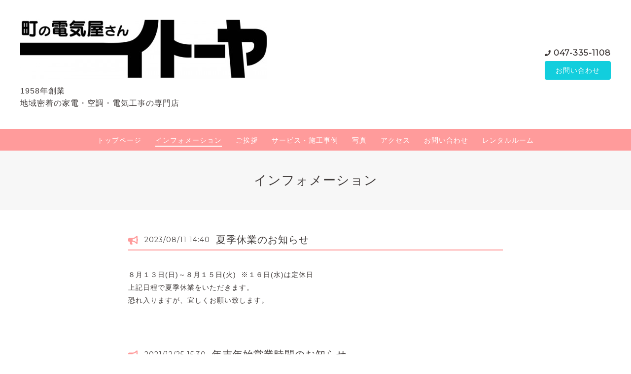

--- FILE ---
content_type: text/html; charset=utf-8
request_url: https://denki-itoya.com/info
body_size: 6117
content:
<!DOCTYPE html>
<html lang="ja">

<head>
  <meta charset="utf-8">
  <!-- Clinic2: ver.202001310000 -->

  <title>インフォメーション - 町の電気屋さん　イトーヤ</title>

  <meta name="viewport" content="width=device-width,initial-scale=1.0,minimum-scale=1.0">
  <meta name="description" content="インフォメーション | 1958年創業
地域密着の家電・空調・電気工事の専門店">
  <meta name="keywords" content="家電と工事のイトーヤ">

  <meta property="og:title" content="町の電気屋さん　イトーヤ">
  <meta property="og:image" content="https://cdn.goope.jp/158832/2003091512355m72.jpg">
  <meta property="og:site_name" content="町の電気屋さん　イトーヤ"> 
  <link rel="alternate" href="/feed.rss" type="application/rss+xml" title="町の電気屋さん　イトーヤ / RSS">
  <link rel="stylesheet" href="/js/theme_clinic2/swiper/swiper.min.css">
  <link rel="stylesheet" href="/js/theme_clinic2/colorbox/colorbox.css">
  <link rel="stylesheet" href="/style.css?638729-1583660571">
  <link href="https://fonts.googleapis.com/css?family=Montserrat" rel="stylesheet">
  <script src="/assets/jquery/jquery-3.4.1.min.js"></script>
</head>

<body id="info">
  <!-- スマホ用ドロワーメニュー -->
  <input id="l-drawer-state" type="checkbox" class="c-overlay-checkbox l-drawer-state">
  <label for="l-drawer-state" aria-label="メニューを閉じる" class="c-overlay"></label>

  <nav class="l-drawer" role="navigation">
    <label for="l-drawer-state" class="l-drawer__close">
      <svg class="l-drawer__icon" role="img" aria-hidden="true"><use xlink:href="#cross"></use></svg>
      メニューを閉じる
    </label>
    <div class="js-drawer">
    </div>
  </nav>
  <!-- スマホ用ドロワーメニュー -->

  <header class="l-header">
    <div class="l-header__inner">
      <label for="l-drawer-state" class="l-header-button">
        <svg role="img" aria-hidden="true" class="c-icon l-header-button__icon"><use xlink:href="#navicon"></use></svg>
        menu
      </label>
      <div class="l-header__brand">
        <h1 class="p-brand">
          <a href="https://denki-itoya.com" class="shop_sitename"><img src='//cdn.goope.jp/158832/2003091512355m72_l.jpg' alt='町の電気屋さん　イトーヤ' /></a>
        </h1>

        <div class="site_description">
          1958年創業<br />
地域密着の家電・空調・電気工事の専門店
        </div>
      </div>
      <div class="l-header__state">
        <div class="l-header__tel shop_tel">
          <a href="tel:047-335-1108">047-335-1108</a>
        </div>
        <div class="l-header__contact-btn js-header__contact-btn" style="display: none;">
          <a href="https://denki-itoya.com/contact" class="c-button">お問い合わせ</a>
        </div>
      </div>
    </div>
  </header>

  <nav class="js-global-nav p-global-nav">
    <ul class="p-global-nav__inner">
      
      <li class="navi_top">
        <a href="/" >トップページ</a>
      </li>
      
      <li class="navi_info active">
        <a href="/info" >インフォメーション</a>
      </li>
      
      <li class="navi_free free_348796">
        <a href="/free/statement" >ご挨拶</a>
      </li>
      
      <li class="navi_menu">
        <a href="/menu" >サービス・施工事例</a>
      </li>
      
      <li class="navi_photo">
        <a href="/photo" >写真</a>
      </li>
      
      <li class="navi_about">
        <a href="/about" >アクセス</a>
      </li>
      
      <li class="navi_contact">
        <a href="/contact" >お問い合わせ</a>
      </li>
      
      <li class="navi_free free_393750">
        <a href="/free/rentalroom" >レンタルルーム</a>
      </li>
      
    </ul>
  </nav>

  <div class="today_area c-today js-today">
    <div class="c-today__block">
      <dl class="c-today__inner c-container">
        <dt class="c-today-date">
          2026.02.01 Sunday
        </dt>
        <dd class="c-today__list js-today-schedule">
          
        </dd>
      </dl>
    </div>
  </div>

  <header class="p-top-brand">
    <h1 class="p-brand">
      <a href="https://denki-itoya.com" class="shop_sitename"><img src='//cdn.goope.jp/158832/2003091512355m72_l.jpg' alt='町の電気屋さん　イトーヤ' /></a>
    </h1>
    <div class="p-brand__description site_description">
      1958年創業<br />
地域密着の家電・空調・電気工事の専門店
    </div>
  </header>

  

  
  <h2 class="c-title">
    インフォメーション
  </h2>
  <div class="c-container">
    <main role="main" class="l-main">
      
      <div class="c-chapter">
        <header class="c-chapter__header">
          <p class="c-chapter__header-state">
            <svg role="img" aria-hidden="true" class="c-icon"><use xlink:href="#bullhorn"></use></svg>
            <span class="c-chapter__header-date">2023/08/11 14:40</span>
          </p>
          <h3 class="c-chapter__heading">
            <a href="/info/5294670">夏季休業のお知らせ</a>
          </h3>
        </header>
        <div class="c-chapter__image">
          
        </div>
        <div class="c-chapter__content wysiwyg">
          <p>８月１３日(日)～８月１５日(火)&nbsp; ※１６日(水)は定休日</p>
<p>上記日程で夏季休業をいただきます。</p>
<p>恐れ入りますが、宜しくお願い致します。</p>
        </div>
      </div>
      
      <div class="c-chapter">
        <header class="c-chapter__header">
          <p class="c-chapter__header-state">
            <svg role="img" aria-hidden="true" class="c-icon"><use xlink:href="#bullhorn"></use></svg>
            <span class="c-chapter__header-date">2021/12/25 15:30</span>
          </p>
          <h3 class="c-chapter__heading">
            <a href="/info/4313979">年末年始営業時間のお知らせ</a>
          </h3>
        </header>
        <div class="c-chapter__image">
          <a href='//cdn.goope.jp/158832/211225154103-61c6bcffac920.jpg' class='thickbox'><img src='//cdn.goope.jp/158832/211225154103-61c6bcffac920_l.jpg' alt='年末年始営業時間のお知らせ'/></a>
        </div>
        <div class="c-chapter__content wysiwyg">
          <p>上記の営業時間となります。</p>
<p>ご迷惑をおかけいたしますが、宜しくお願い致します。</p>
        </div>
      </div>
      
      <div class="c-chapter">
        <header class="c-chapter__header">
          <p class="c-chapter__header-state">
            <svg role="img" aria-hidden="true" class="c-icon"><use xlink:href="#bullhorn"></use></svg>
            <span class="c-chapter__header-date">2021/09/05 13:15</span>
          </p>
          <h3 class="c-chapter__heading">
            <a href="/info/4119586">【2020年9月末まで】エアコン在庫処分セールのお知らせ</a>
          </h3>
        </header>
        <div class="c-chapter__image">
          
        </div>
        <div class="c-chapter__content wysiwyg">
          <p><a href="https://cdn.goope.jp/158832/210905131411-6134441399445.jpg" target="_blank"><img src="https://cdn.goope.jp/158832/210905131411-6134441399445_l.jpg" alt="エアコンセールハガキ_page-0001.jpg" /></a></p>
<p style="box-sizing: border-box; overflow-wrap: break-word; margin-top: 0px; margin-bottom: 0.5em; color: #3f3a39; font-family: 'ヒラギノ角ゴ ProN W3', 'Hiragino Kaku Gothic ProN', -apple-system, BlinkMacSystemFont, 'Helvetica Neue', 'Yu Gothic', YuGothic, Arial, メイリオ, Meiryo, sans-serif; font-size: 14px; letter-spacing: 1px;">在庫限りのご案内となります。</p>
<p style="box-sizing: border-box; overflow-wrap: break-word; margin-top: 0px; margin-bottom: 0.5em; color: #3f3a39; font-family: 'ヒラギノ角ゴ ProN W3', 'Hiragino Kaku Gothic ProN', -apple-system, BlinkMacSystemFont, 'Helvetica Neue', 'Yu Gothic', YuGothic, Arial, メイリオ, Meiryo, sans-serif; font-size: 14px; letter-spacing: 1px;">当ページをご覧いただいた方限定の価格となっておりますので、</p>
<p style="box-sizing: border-box; overflow-wrap: break-word; margin-top: 0.5em; margin-bottom: 0.5em; color: #3f3a39; font-family: 'ヒラギノ角ゴ ProN W3', 'Hiragino Kaku Gothic ProN', -apple-system, BlinkMacSystemFont, 'Helvetica Neue', 'Yu Gothic', YuGothic, Arial, メイリオ, Meiryo, sans-serif; font-size: 14px; letter-spacing: 1px;">スタッフにお申し出ください。</p>
<p style="box-sizing: border-box; overflow-wrap: break-word; margin-top: 0.5em; margin-bottom: 0.5em; color: #3f3a39; font-family: 'ヒラギノ角ゴ ProN W3', 'Hiragino Kaku Gothic ProN', -apple-system, BlinkMacSystemFont, 'Helvetica Neue', 'Yu Gothic', YuGothic, Arial, メイリオ, Meiryo, sans-serif; font-size: 14px; letter-spacing: 1px;">弊社対象エリア、下見/見積もり無料にて承ります。</p>
        </div>
      </div>
      
      <div class="c-chapter">
        <header class="c-chapter__header">
          <p class="c-chapter__header-state">
            <svg role="img" aria-hidden="true" class="c-icon"><use xlink:href="#bullhorn"></use></svg>
            <span class="c-chapter__header-date">2021/05/11 11:45</span>
          </p>
          <h3 class="c-chapter__heading">
            <a href="/info/3916620">【2021年5月末まで】エアコン早期取付セールのお知らせ</a>
          </h3>
        </header>
        <div class="c-chapter__image">
          <a href='//cdn.goope.jp/158832/210511114657-6099f02172200.jpg' class='thickbox'><img src='//cdn.goope.jp/158832/210511114657-6099f02172200_l.jpg' alt='【2021年5月末まで】エアコン早期取付セールのお知らせ'/></a>
        </div>
        <div class="c-chapter__content wysiwyg">
          <p style="box-sizing: border-box; overflow-wrap: break-word; margin-top: 0px; margin-bottom: 0.5em; color: #3f3a39; font-family: 'ヒラギノ角ゴ ProN W3', 'Hiragino Kaku Gothic ProN', -apple-system, BlinkMacSystemFont, 'Helvetica Neue', 'Yu Gothic', YuGothic, Arial, メイリオ, Meiryo, sans-serif; font-size: 14px; letter-spacing: 1px;">当ページをご覧いただいた方限定の価格となっておりますので、</p>
<p style="box-sizing: border-box; overflow-wrap: break-word; margin-top: 0.5em; margin-bottom: 0.5em; color: #3f3a39; font-family: 'ヒラギノ角ゴ ProN W3', 'Hiragino Kaku Gothic ProN', -apple-system, BlinkMacSystemFont, 'Helvetica Neue', 'Yu Gothic', YuGothic, Arial, メイリオ, Meiryo, sans-serif; font-size: 14px; letter-spacing: 1px;">スタッフにお申し出ください。</p>
<p style="box-sizing: border-box; overflow-wrap: break-word; margin-top: 0.5em; margin-bottom: 0.5em; color: #3f3a39; font-family: 'ヒラギノ角ゴ ProN W3', 'Hiragino Kaku Gothic ProN', -apple-system, BlinkMacSystemFont, 'Helvetica Neue', 'Yu Gothic', YuGothic, Arial, メイリオ, Meiryo, sans-serif; font-size: 14px; letter-spacing: 1px;">弊社対象エリア、下見/見積もり無料にて承ります。</p>
        </div>
      </div>
      
      <div class="c-chapter">
        <header class="c-chapter__header">
          <p class="c-chapter__header-state">
            <svg role="img" aria-hidden="true" class="c-icon"><use xlink:href="#bullhorn"></use></svg>
            <span class="c-chapter__header-date">2020/12/26 17:00</span>
          </p>
          <h3 class="c-chapter__heading">
            <a href="/info/3681157">【2020年12月末まで】歳末セールのお知らせ</a>
          </h3>
        </header>
        <div class="c-chapter__image">
          <a href='//cdn.goope.jp/158832/201226175048-5fe6f968e6a1b.jpg' class='thickbox'><img src='//cdn.goope.jp/158832/201226175048-5fe6f968e6a1b_l.jpg' alt='【2020年12月末まで】歳末セールのお知らせ'/></a>
        </div>
        <div class="c-chapter__content wysiwyg">
          <p>当ページをご覧いただいた方限定の価格となっておりますので、</p>
<p>スタッフにお申し出ください。</p>
<p>翌月以降納品も対象とさせていただきます。</p>
        </div>
      </div>
      
    </main>
  </div>

  

  

  

  

  

  

  

  

  
    </main>
  </div>

  

  <div class="c-container">
    
    <div class="c-pager">
       <a href="/info" class='chk'>1</a> <a href="/info/page/2">2</a>  <a href="/info/page/3">3</a> <a href="/info/page/2" class='next' rel='next'>&#187;</a>
    </div>
    
    <div class="c-sub-nav">
      
      
      
      <ul class="sub_navi">
<li><a href='/info/2023-08'>2023-08（1）</a></li>
<li><a href='/info/2021-12'>2021-12（1）</a></li>
<li><a href='/info/2021-09'>2021-09（1）</a></li>
<li><a href='/info/2021-05'>2021-05（1）</a></li>
<li><a href='/info/2020-12'>2020-12（3）</a></li>
<li><a href='/info/2020-11'>2020-11（1）</a></li>
<li><a href='/info/2020-09'>2020-09（1）</a></li>
<li><a href='/info/2020-08'>2020-08（1）</a></li>
<li><a href='/info/2020-03'>2020-03（2）</a></li>
</ul>

      
      
      
      
      
      
      
      
      
      
      
      
      
    </div>
  </div>
  <div class="c-nav-parts">
    <div class="c-nav-parts__inner c-container">
      <div id="social_widgets">
<div id="widget_twitter_follow" class="social_widget">
<div style="text-align:left;padding-bottom:10px;">
<a href="https://twitter.com/itoya_official" class="twitter-follow-button" data-show-count="false" data-lang="ja">Follow @itoya_official</a>
<script>!function(d,s,id){var js,fjs=d.getElementsByTagName(s)[0];if(!d.getElementById(id)){js=d.createElement(s);js.id=id;js.src="//platform.twitter.com/widgets.js";fjs.parentNode.insertBefore(js,fjs);}}(document,"script","twitter-wjs");</script>
</div>
</div>
<div id="widget_twitter_tweet" class="social_widget">
<div style="text-align:left;padding-bottom:10px;">
<a href="https://twitter.com/share" class="twitter-share-button" data-url="https://denki-itoya.com" data-text="町の電気屋さん　イトーヤ" data-lang="ja">Tweet</a>
<script>!function(d,s,id){var js,fjs=d.getElementsByTagName(s)[0];if(!d.getElementById(id)){js=d.createElement(s);js.id=id;js.src="https://platform.twitter.com/widgets.js";fjs.parentNode.insertBefore(js,fjs);}}(document,"script","twitter-wjs");</script>
</div>
</div>
<div  id="widget_facebook_like" class="social_widget">
<div style="text-align:left;padding-bottom:10px;">
<iframe src="//www.facebook.com/plugins/like.php?href=https%3A%2F%2Fdenki-itoya.com&amp;width&amp;layout=button_count&amp;action=like&amp;show_faces=false&amp;share=true&amp;height=21&amp;appId=837439917751931" scrolling="no" frameborder="0" style="border:none; overflow:hidden; height:21px;" allowTransparency="true"></iframe>
</div>
</div>
<div id="widget_facebook_follow" class="social_widget social_widget_facebook_likebox">
<div style="text-align:left;padding-bottom:10px;">
  <iframe src="https://www.facebook.com/plugins/page.php?href=https%3A%2F%2Fwww.facebook.com%2Fitoya.since1958&tabs&width=340&height=70&small_header=true&adapt_container_width=true&hide_cover=true&show_facepile=false&appId" width="340" height="70" style="border:none;overflow:hidden;width:100%;" scrolling="no" frameborder="0" allowTransparency="true"></iframe>
</div>
</div>

</div>

    </div>
  </div>

  <footer id="footer" class="l-footer">
    <div class="c-container">
      <div class="l-footer__pagetop">
        <a href="#info" class="c-button">ページTOPに戻る</a>
      </div>
    </div>
    <div class="counter_area">
      <dl class="p-counter">
        <dt class="p-counter__label">Today : </dt>
        <dd class="p-counter__value">32</dd>
        <dt class="p-counter__label"> | Yesterday : </dt>
        <dd class="p-counter__value">191</dd>
        <dt class="p-counter__label"> | Total : </dt>
        <dd class="p-counter__value">163854</dd>
      </dl>
    </div>

    <div class="l-footer__inner c-container">
      <div class="l-footer__state">
        <div class="qr_area">
          <div class="l-footer__qr-code">
            <img src="//r.goope.jp/qr/itoya"width="100" height="100" />
            <p class="l-footer__qr-code-title">モバイルサイト</p>
          </div>
        </div>
        <div class="l-footer__button">

          
          <a href="https://twitter.com/itoya_official" target="_blank" class="l-footer__button-link">
            <svg role="img" aria-hidden="true" class="c-icon l-footer__state-icon"><use xlink:href="#twitter-square"></use></svg>
          </a>
          

          
          <a href="https://www.facebook.com/itoya.since1958" target="_blank" class="l-footer__button-link">
            <svg role="img" aria-hidden="true" class="c-icon l-footer__state-icon"><use xlink:href="#facebook-square"></use></svg>
          </a>
          

          

          <div class="l-footer__button-link shop_rss">
            <a href="/feed.rss">
              <svg role="img" aria-hidden="true" class="c-icon l-footer__state-icon"><use xlink:href="#rss-square"></use></svg>
            </a>
          </div>
        </div>
      </div>

      <div class="l-footer__brand shop_name">
        <a href="https://denki-itoya.com">町の電気屋さん　イトーヤ</a>
      </div>

      

      <div class="copyright">
        &copy;2026 <a href="https://denki-itoya.com">町の電気屋さん　イトーヤ</a>. All Rights Reserved.
      </div>

      <div class="powered">
        Powered by <a href="https://goope.jp/">グーペ</a> / <a href="https://admin.goope.jp/">Admin</a>
      </div>
    </div>
  </footer>



  <script>
    $(function() {

      function appendGlobalNav() {
        var navSource = document.querySelector('.js-global-nav ul');
        var drawerNav = document.querySelector('.js-drawer');
        if (navSource != null && drawerNav != null) {
          var navCopy = navSource.cloneNode(true);
          drawerNav.appendChild(navCopy);
        }
      }
      appendGlobalNav();

      function displayTodaySchedule() {
        if ($('.js-today-schedule').children().length == 0) {
          $('.js-today').hide();
        }
      }
      displayTodaySchedule();

      $(".js-colorbox").colorbox({
        maxWidth: "90%",
        maxHeight: "90%",
        opacity: 0.7
      });
    });

    if ($('.js-global-nav .navi_contact').length) {
      $('.js-header__contact-btn').show();
    }

    $('a[href^="#info"]').click(function() {
      var speed = 400;
      var href = $(this).attr('href');
      var target = $(href == '#' || href == '' ? 'html' : href);
      var position = target.offset().top;
      $('body,html').animate({
        scrollTop: position
      }, speed, 'swing');
      return false;
    });

  </script>
  <script src="/js/theme_clinic2/colorbox/jquery.colorbox-min.js"></script>
  <script src="/js/tooltip.js"></script>
  <svg xmlns="http://www.w3.org/2000/svg" style="display:none"><symbol id="bullhorn" viewBox="0 0 576 512"><path d="M576 240c0-23.6-13-44-32-55.1V32c0-8.7-7-32-32-32-7.1 0-14.2 2.4-20 7l-85 68c-42.7 34.1-96.3 53-151 53H64c-35.3 0-64 28.6-64 64v96c0 35.4 28.6 64 64 64h33.7c-1.4 10.5-2.2 21.1-2.2 32 0 39.8 9.3 77.4 25.6 110.9 5.2 10.7 16.5 17.1 28.4 17.1h74.3c26.1 0 41.7-29.8 25.9-50.6-16.4-21.5-26.1-48.4-26.1-77.4 0-11.1 1.6-21.8 4.4-32h28c54.7 0 108.3 18.8 151 53l85 68c5.7 4.5 12.7 7 20 7 24.9 0 32-22.8 32-32V295.1c19-11.1 32-31.5 32-55.1zm-96 141.4L447 355c-54-43.2-121.8-67-191-67v-96c69.1 0 137-23.8 191-67l33-26.4v282.8z"/></symbol><symbol id="cross" viewBox="0 0 10 10"><g><g transform="translate(-30 -48)"><g transform="translate(30 47)"><path d="M10 2L9 1 5 5 1 1 0 2l4 4-4 4 1 1 4-4 4 4 1-1-4-4z"/></g></g></g></symbol><symbol id="facebook-square" viewBox="0 0 448 512"><path d="M448 80v352c0 26.5-21.5 48-48 48h-85.3V302.8h60.6l8.7-67.6h-69.3V192c0-19.6 5.4-32.9 33.5-32.9H384V98.7c-6.2-.8-27.4-2.7-52.2-2.7-51.6 0-87 31.5-87 89.4v49.9H184v67.6h60.9V480H48c-26.5 0-48-21.5-48-48V80c0-26.5 21.5-48 48-48h352c26.5 0 48 21.5 48 48z"/></symbol><symbol id="genderless" viewBox="0 0 288 512"><path d="M144 176c44.1 0 80 35.9 80 80s-35.9 80-80 80-80-35.9-80-80 35.9-80 80-80m0-64C64.5 112 0 176.5 0 256s64.5 144 144 144 144-64.5 144-144-64.5-144-144-144z"/></symbol><symbol id="instagram" viewBox="0 0 448 512"><path d="M224.1 141c-63.6 0-114.9 51.3-114.9 114.9s51.3 114.9 114.9 114.9S339 319.5 339 255.9 287.7 141 224.1 141zm0 189.6c-41.1 0-74.7-33.5-74.7-74.7s33.5-74.7 74.7-74.7 74.7 33.5 74.7 74.7-33.6 74.7-74.7 74.7zm146.4-194.3c0 14.9-12 26.8-26.8 26.8-14.9 0-26.8-12-26.8-26.8s12-26.8 26.8-26.8 26.8 12 26.8 26.8zm76.1 27.2c-1.7-35.9-9.9-67.7-36.2-93.9-26.2-26.2-58-34.4-93.9-36.2-37-2.1-147.9-2.1-184.9 0-35.8 1.7-67.6 9.9-93.9 36.1s-34.4 58-36.2 93.9c-2.1 37-2.1 147.9 0 184.9 1.7 35.9 9.9 67.7 36.2 93.9s58 34.4 93.9 36.2c37 2.1 147.9 2.1 184.9 0 35.9-1.7 67.7-9.9 93.9-36.2 26.2-26.2 34.4-58 36.2-93.9 2.1-37 2.1-147.8 0-184.8zM398.8 388c-7.8 19.6-22.9 34.7-42.6 42.6-29.5 11.7-99.5 9-132.1 9s-102.7 2.6-132.1-9c-19.6-7.8-34.7-22.9-42.6-42.6-11.7-29.5-9-99.5-9-132.1s-2.6-102.7 9-132.1c7.8-19.6 22.9-34.7 42.6-42.6 29.5-11.7 99.5-9 132.1-9s102.7-2.6 132.1 9c19.6 7.8 34.7 22.9 42.6 42.6 11.7 29.5 9 99.5 9 132.1s2.7 102.7-9 132.1z"/></symbol><symbol id="navicon" viewBox="0 0 1792 1792"><path d="M1664 1344v128c0 17.3-6.3 32.3-19 45s-27.7 19-45 19H192c-17.3 0-32.3-6.3-45-19s-19-27.7-19-45v-128c0-17.3 6.3-32.3 19-45s27.7-19 45-19h1408c17.3 0 32.3 6.3 45 19s19 27.7 19 45zm0-512v128c0 17.3-6.3 32.3-19 45s-27.7 19-45 19H192c-17.3 0-32.3-6.3-45-19s-19-27.7-19-45V832c0-17.3 6.3-32.3 19-45s27.7-19 45-19h1408c17.3 0 32.3 6.3 45 19s19 27.7 19 45zm0-512v128c0 17.3-6.3 32.3-19 45s-27.7 19-45 19H192c-17.3 0-32.3-6.3-45-19s-19-27.7-19-45V320c0-17.3 6.3-32.3 19-45s27.7-19 45-19h1408c17.3 0 32.3 6.3 45 19s19 27.7 19 45z"/></symbol><symbol id="rss-square" viewBox="0 0 448 512"><path d="M400 32H48C21.5 32 0 53.5 0 80v352c0 26.5 21.5 48 48 48h352c26.5 0 48-21.5 48-48V80c0-26.5-21.5-48-48-48zM112 416c-26.5 0-48-21.5-48-48s21.5-48 48-48 48 21.5 48 48-21.5 48-48 48zm157.5 0h-34.3c-6 0-11.1-4.6-11.4-10.6-5.2-80.1-69.2-143.9-149.1-149.1-6-.4-10.6-5.4-10.6-11.4v-34.3c0-6.5 5.5-11.8 12-11.4 110.5 6 199 94.5 205 205 .2 6.3-5 11.8-11.6 11.8zm103.1 0h-34.3c-6.2 0-11.2-4.9-11.4-11C321.2 268.4 211.6 158.8 75 153.2c-6.2-.3-11-5.3-11-11.4v-34.3c0-6.5 5.3-11.7 11.8-11.4C243.6 102 378 237.2 384 404.2c.2 6.5-5 11.8-11.4 11.8z"/></symbol><symbol id="twitter-square" viewBox="0 0 448 512"><path d="M400 32H48C21.5 32 0 53.5 0 80v352c0 26.5 21.5 48 48 48h352c26.5 0 48-21.5 48-48V80c0-26.5-21.5-48-48-48zm-48.9 158.8c.2 2.8.2 5.7.2 8.5 0 86.7-66 186.6-186.6 186.6-37.2 0-71.7-10.8-100.7-29.4 5.3.6 10.4.8 15.8.8 30.7 0 58.9-10.4 81.4-28-28.8-.6-53-19.5-61.3-45.5 10.1 1.5 19.2 1.5 29.6-1.2-30-6.1-52.5-32.5-52.5-64.4v-.8c8.7 4.9 18.9 7.9 29.6 8.3-18.3-12.2-29.2-32.7-29.2-54.6 0-12.2 3.2-23.4 8.9-33.1 32.3 39.8 80.8 65.8 135.2 68.6-9.3-44.5 24-80.6 64-80.6 18.9 0 35.9 7.9 47.9 20.7 14.8-2.8 29-8.3 41.6-15.8-4.9 15.2-15.2 28-28.8 36.1 13.2-1.4 26-5.1 37.8-10.2-8.9 13.1-20.1 24.7-32.9 34z"/></symbol></svg>

</body>

</html>
